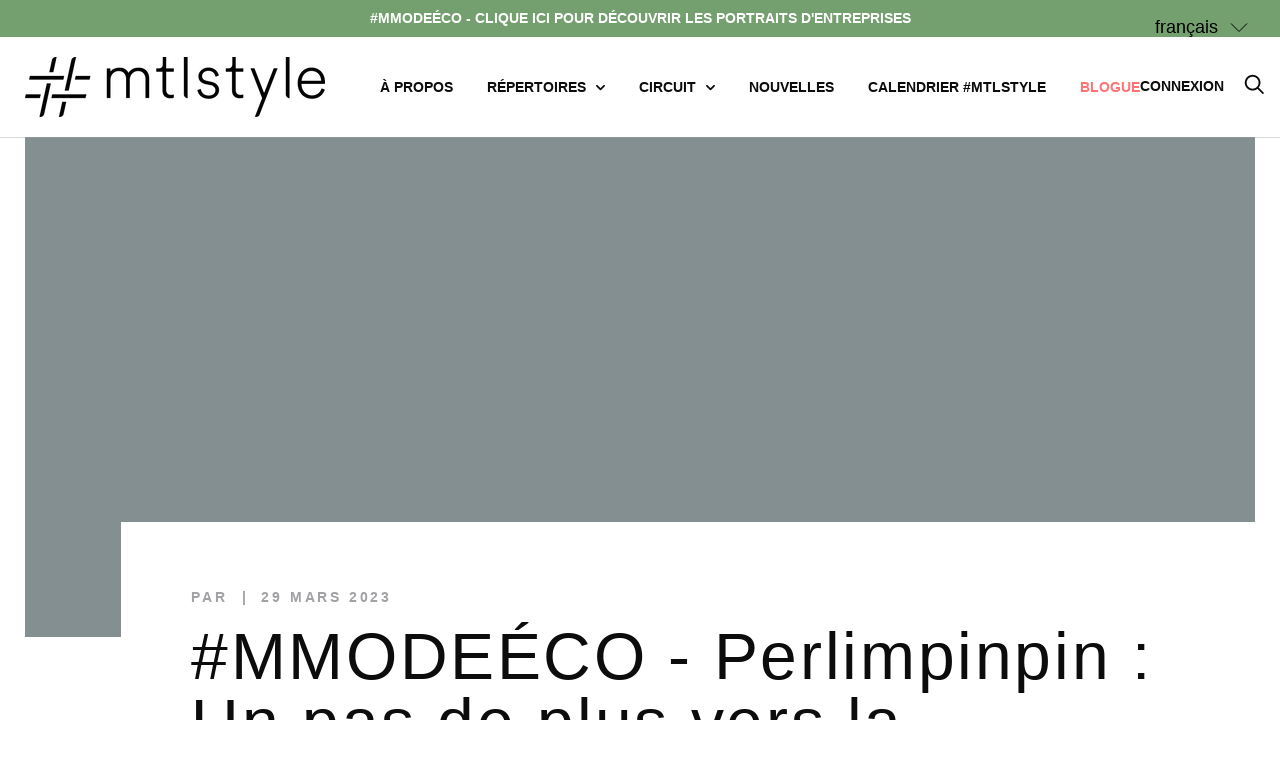

--- FILE ---
content_type: text/javascript
request_url: https://mtlstyle.com/cdn/shop/t/2/assets/213a.js?v=95335542305112021381612885152
body_size: 3139
content:
jQuery(function($){if(window._brands){var neighborhoods={},letters={},categories={},brands={},$list=$(".cDirectory-list").first(),$directory=$("#shopify-section-page-directory"),$map=$(".cItinerary-map"),geojson={type:"FeatureCollection",features:[]},map=null;if($map&&$map.length&&(map=new mapboxgl.Map({container:document.getElementsByClassName("cItinerary-map")[0],style:"mapbox://styles/hannah213a/cjs6dlmrt0twp1fnw6deamuy2",center:[-73.5673,45.5017],zoom:12})),window._brands&&window._brands.length)try{window._brands=window._brands.sort(function(a,b){var aTitle=(a&&a.settings&&a.settings.title?a.settings.title+"":"").normalize("NFD").replace(/[\u0300-\u036f]/g,"").toLowerCase(),bTitle=(b&&b.settings&&b.settings.title?b.settings.title+"":"").normalize("NFD").replace(/[\u0300-\u036f]/g,"").toLowerCase();return aTitle<bTitle?-1:aTitle>bTitle?1:0}),console.log("Sorted")}catch(e){console.log(e)}for(var i=0;i<window._brands.length;++i){var brand=window._brands[i];if(!(!brand||!brand.settings||!brand.settings.enabled)){brands[brand.id]=brand.settings;var letter=(brand.settings.title+"").substr(0,1).toUpperCase();if(letter=="\xC9"||letter=="\xC8"||letter=="\xCA")var letter="E";if(letter=="\xC0"||letter=="\xC2"||letter=="A")var letter="A";letters[letter]=letters[letter]||[],letters[letter].push(brand.id);var neigh=(brand.settings.neighbourhoods+"").toLowerCase().trim(),slugifiedNeigh=neigh.toLocaleLowerCase().split(" ").join("-");neighborhoods[neigh]=neighborhoods[neigh]||{slug:slugifiedNeigh,name:brand.settings.neighbourhoods,brands:[]},neighborhoods[neigh].brands.push(brand.id);for(var _categories=(brand.settings.categories+"").split(`
`),slugifiedCategories=[],j=0;j<_categories.length;++j){var cat=_categories[j].trim().toLowerCase();slugifiedCategories.push(cat),cat&&(categories[cat]=categories[cat]||{slug:cat.toLowerCase().split(" ").join("-"),name:_categories[j].trim(),brands:[]},categories[cat].brands.push(brand.id))}var el="";el+='<div class="cDirectoryItem" data-tags="'+slugifiedNeigh+" "+slugifiedCategories.join(" ")+'" data-letter="'+letter+'">',el+='<div class="cDirectoryItem-image" style="background-image:url('+(brand&&brand.settings&&brand.settings.image&&brand.settings.image.url&&brand.settings.image.url.split("_900x").join("_300x"))+')">',el+='<div class="cDirectoryItem-imagePusher" style="padding-top:'+(brand&&brand.settings&&brand.settings.image&&brand.settings.image.r)+'%;"></div>',el+="</div>",el+='<div class="cDirectoryItem-title">'+$("<div />").text(brand&&brand.settings&&brand.settings.title).html()+"</div>",el+='<a href="'+brand.settings.url+'" target="_blank" class="cDirectoryItem-link">'+(brand&&brand.settings&&brand.settings.url&&brand.settings.url.split("://").pop().split("//").pop().split("/").shift().split("?").shift().split("www.").pop().toLowerCase()||"")+"</a>",el+="<div>",el+='<label class="cDirectoryItem-toggle" for="cDirectory--'+brand.id+'"><ly-as-13752631>Voir la fiche</ly-as-13752631></label>',el+="</div>",el+="</div>";var $el=$(el);brand.$el=$el,$el.appendTo($list);var modal="";modal+="",modal+='  <div class="CLASSNAME__PLACEHOLDER">',modal+='    <div class="cDirectoryDetail" data-brand-id="'+brand.id+'">',modal+='      <div class="cDirectoryDetail-inner">',modal+='        <label for="cDirectory--none" class="cDirectoryDetail-back"><ly-as-13752632>\u2190 Retour</ly-as-13752632></label>',modal+='        <div class="cDirectoryDetail-content">',modal+='          <div class="cDirectoryDetail-logo" style="background-image:url('+(brand&&brand.settings&&brand.settings.image&&brand.settings.image.url)+')">',modal+='            <div class="cDirectoryDetail-logoPusher" style="padding-top:'+(brand&&brand.settings&&brand.settings.image&&brand.settings.image.r)+'%;"></div>',modal+="          </div>",modal+='          <h3 class="cDirectoryDetail-title">'+(brand.settings.title||"")+"</h3>",modal+='          <div class="cDirectoryDetail-tags">'+(brand&&brand.settings&&brand.settings.categories&&brand.settings.categories.split(`
`).join(", ")||"")+"</div>",modal+='          <div class="cDirectoryDetail-text">'+(brand&&brand.settings&&brand.settings.text||"")+"</div>",modal+='          <a href="'+brand.settings.url+'" target="_blank" class="cDirectoryDetail-link">'+(brand&&brand.settings&&brand.settings.url&&brand.settings.url.split("://").pop().split("//").pop().split("/").shift().split("?").shift().split("www.").pop().toLowerCase()||"")+"</a>",modal+='          <div class="cDirectoryDetails-sns">',brand&&brand.settings&&brand.settings.facebook_url&&(modal+='            <a href="'+brand.settings.facebook_url+'" class="cDirectoryDetails-snslink">',modal+="              <span>f</span>",modal+="            </a>"),brand&&brand.settings&&brand.settings.instagram_url&&(modal+='            <a href="'+brand.settings.instagram_url+'" class="cDirectoryDetails-snslink">',modal+="              <span>ig</span>",modal+="            </a>"),modal+="          </div>",modal+='          <a href="/pages/circuit-mtlstyle/'+brand.id+'" class="cDirectoryDetails-map">',modal+="            <ly-as-17923623>Voir sur la carte</ly-as-17923623>",modal+="          </a>",modal+="        </div>",modal+='        <div class="cDirectoryDetail-image" style="">';for(var j=1;j<6;++j){var img="side_image"+(j>1?j:""),_img=brand&&brand.settings&&brand.settings[img];_img&&(modal+='<div class="cDirectoryDetail-item" style="background-image:url('+_img.url+')"><div style="padding-top: '+_img.r+'%"></div></div>')}modal+="        </div>",modal+="      </div>",modal+="    </div>",modal+="  </div>";var $modal=$(modal.split(' class="CLASSNAME__PLACEHOLDER"').join(""));if($('<input type="radio" id="cDirectory--'+brand.id+'" name="cDirectory-active" value="'+brand.id+'" />').appendTo($directory),$modal.appendTo($directory),map&&brand&&brand.settings&&brand.settings.lat_long){var latLng=brand.settings.lat_long.trim().split(`
`).join(" ").split(" ").join(",").split(","),lat=latLng.length&&latLng[0],lng=latLng.length&&latLng[latLng.length-1];console.log({lat,lng}),geojson.features.push({type:"Feature",geometry:{type:"Point",coordinates:[lng*1,lat*1]},properties:{description:modal.split(' class="CLASSNAME__PLACEHOLDER"').join(' class="cBoutique"'),blockId:brand.id}}),geojson.features.forEach(function(marker,index){var el2=document.createElement("div");el2.className="cMarker",$(el2).attr("data-index",index>8?index+1:"0"+(index+1)).attr("data-id",marker.properties.blockId),marker.properties.active&&(el2.className="cMarker cMarker--active");var mapMarker=new mapboxgl.Marker(el2).setLngLat(marker.geometry.coordinates).setPopup(new mapboxgl.Popup({offset:25}).setHTML("<div>"+marker.properties.description+"</div>")).addTo(map);marker.properties.active&&mapMarker.togglePopup()})}}}for(var cats=Object.keys(categories).sort(),$cats=$("#cDirectory-select--category"),i=0;i<cats.length;++i)!cats[i]||cats[i]==="null"||$("<option />").attr("value",categories[cats[i]].slug).text(categories[cats[i]].name).appendTo($cats);for(var neighs=Object.keys(neighborhoods).sort(),$neighs=$("#cDirectory-select--hood"),i=0;i<neighs.length;++i)!neighs[i]||neighs[i]==="null"||$("<option />").attr("value",neighborhoods[neighs[i]].slug).text(neighborhoods[neighs[i]].name).appendTo($neighs);for(var $letters=$(".cDirectory-AZFilters").first(),_letters=Object.keys(letters).sort(),i=0;i<_letters.length;++i)$('<input type="checkbox" id="cFilter--'+_letters[i]+'" name="cAZFilter" value="'+_letters[i]+'"/>').appendTo($letters),$('<label class="cDirectory-filterLabel"for="cFilter--'+_letters[i]+'">'+_letters[i]+"</label>").appendTo($letters)}$(".header__inner a, .footer a").each((i2,el2)=>{const $el2=$(el2),href=$el2.attr("href");(`${href}`.indexOf("cdn.shopify.com")>=0||`${href}`.indexOf("http")===0)&&$el2.attr("target","_blank")});var $slideshow=$("#shopify-section-home-slideshow");$slideshow&&$slideshow.length&&$slideshow.trademarkHomeSlideshow(),$(".cDirectoryDetail").each(function(i2,el2){var $el2=$(el2);$el2.find(".cDirectoryDetail-image").slick({dots:!0})}),$(document).on("click",".cCarousel .cCarousel-btn",function(e){e.preventDefault();var $el2=$(e.currentTarget),$carousel=$el2.closest(".cCarousel"),$current=$carousel.find('.cCarousel-slide[data-active="1"]'),$next=$current.next().is(".cCarousel-slide")?$current.next():$carousel.find(".cCarousel-slide").first(),$prev=$current.prev().is(".cCarousel-slide")?$current.prev():$carousel.find(".cCarousel-slide").last();$el2.is(".cCarousel-btn--prev")?($current.attr("data-active","0"),$prev.attr("data-active","1")):$el2.is(".cCarousel-btn--next")&&($current.attr("data-active","0"),$next.attr("data-active","1"))}),$(document).on("change",".cDirectory-select",function(e){var $container=$(e.currentTarget).closest(".cDirectory");let catValue=$("#cDirectory-select--category").val(),hoodValue=$("#cDirectory-select--hood").val();$container.find(".cDirectoryItem").removeClass("hidden"),$('input[name="cAZFilter"]').prop("checked",!1),catValue&&hoodValue?$container.find(".cDirectoryItem").not('.cDirectoryItem[data-tags~="'+catValue+'"][data-tags~="'+hoodValue+'"]').addClass("hidden"):catValue?$container.find(".cDirectoryItem").not('.cDirectoryItem[data-tags~="'+catValue+'"]').addClass("hidden"):hoodValue&&$container.find(".cDirectoryItem").not('.cDirectoryItem[data-tags~="'+hoodValue+'"]').addClass("hidden"),window.location.hash=catValue?"tag="+catValue:"",window.location.hash=hoodValue?"tag="+hoodValue:""}),$(document).on("change",'input[name="cAZFilter"]',function(e){var $container=$(e.currentTarget).closest(".cDirectory"),$el2=$(e.currentTarget),checked=$el2.prop("checked"),value=$el2.attr("value");$("#cDirectory-select--category option").prop("selected",!1),$("#cDirectory-select--hood option").prop("selected",!1),$('input[name="cAZFilter').not($el2).prop("checked",!1),value&&checked?$container.find(".cDirectoryItem").removeClass("hidden").not('.cDirectoryItem[data-letter~="'+value+'"]').addClass("hidden"):checked==!1&&$container.find(".cDirectoryItem").removeClass("hidden")}),$(document).on("click change",'input[name="cDirectory-active"]',function(e){var $el2=$(e.currentTarget),val=$el2.attr("value"),hash=(window.location.hash+"").split("#").join(""),searchParams=new URLSearchParams(hash);$el2.is(":checked")&&val!="none"?searchParams.set("block",val):searchParams.delete("block"),window.location.hash=searchParams.toString()});var hashChange=function(){var hash=(window.location.hash+"").split("#").join(""),urlParams=new URLSearchParams(hash),tag=urlParams.get("tag"),block=urlParams.get("block");tag&&$(".cDirectory-select").val(tag).trigger("change"),block&&$("#cDirectory--"+block).trigger("click")};hashChange();var calendarEl=document.getElementById("calendar");if(calendarEl){var events=typeof ourEvents<"u"?Object.values(ourEvents):[],calendar=new FullCalendar.Calendar(calendarEl,{plugins:["dayGrid"],eventClick:function(info){info.jsEvent.preventDefault(),$(".cModalContainer").remove();const eventStart=new Date(info.event.start),options={day:"numeric",month:"long",year:"numeric"};let date=eventStart.toLocaleDateString("fr",options);if(info.event.start.getDate()!=info.event.end.getDate()){const eventEnd=new Date(info.event.end);date=`${eventStart.toLocaleDateString("fr",options)} - ${eventEnd.toLocaleDateString("fr",options)}`}var markup=`
          <div class="cModalContainer" tabindex="-1" role="dialog" aria-labelledby="modalTitle">
            <div class="cModal">
              <div class="cModal-backdrop"></div>
              <div class="cModal-window" role="document">
                <div class="cModal-body">
                  <button class="cModal-close">
                    <svg class="Icon" role="presentation" viewBox="0 0 16 14">
                      <path d="M15 0L1 14m14 0L1 0" stroke="currentColor" fill="none" fill-rule="evenodd"></path>
                    </svg>
                  </button>
                  <div class="cModal-content">
                    <p class="cModal-dates">${date}</p>
                    <h2 id="modalTitle" class="cModal-title">${info.event.title}</h2>
                    ${info.event.extendedProps.description?`<p class="cModal-description">${info.event.extendedProps.description}</p>`:""}
                    ${info.event.extendedProps.facebookLink?`<a class="cModal-link" href="${info.event.extendedProps.facebookLink}">
                        <svg xmlns="http://www.w3.org/2000/svg" xmlns:xlink="http://www.w3.org/1999/xlink" version="1.1" id="Capa_1" x="0px" y="0px" viewBox="0 0 167.657 167.657" style="enable-background:new 0 0 167.657 167.657;" xml:space="preserve">
                          <g><path style="fill:currentColor;" d="M83.829,0.349C37.532,0.349,0,37.881,0,84.178c0,41.523,30.222,75.911,69.848,82.57v-65.081H49.626   v-23.42h20.222V60.978c0-20.037,12.238-30.956,30.115-30.956c8.562,0,15.92,0.638,18.056,0.919v20.944l-12.399,0.006   c-9.72,0-11.594,4.618-11.594,11.397v14.947h23.193l-3.025,23.42H94.026v65.653c41.476-5.048,73.631-40.312,73.631-83.154   C167.657,37.881,130.125,0.349,83.829,0.349z"/></g>
                        </svg>
                        Voir sur Facebook
                      </a>`:""}
                    <a href="${info.event.url}" class="cModal-button">Voir d\xE9tails</a>
                  </div>
                </div>
              </div>
            </div>
          </div>
        `,$modal2=$(markup);$modal2.find(".cModal-close, .cModal-backdrop").on("click",()=>{$(".cModalContainer").remove(),$("body").removeClass("modal-open")}),$("body").append($modal2),$("body").addClass("modal-open")},locale:"fr",header:{left:"prev title next",center:"",right:"today"},firstDay:1,columnHeaderFormat:{weekday:"long"},eventTimeFormat:{hour:"numeric",minute:"2-digit",omitZeroMinute:!0,meridiem:"short"},events});calendar.render()}});
//# sourceMappingURL=/cdn/shop/t/2/assets/213a.js.map?v=95335542305112021381612885152
